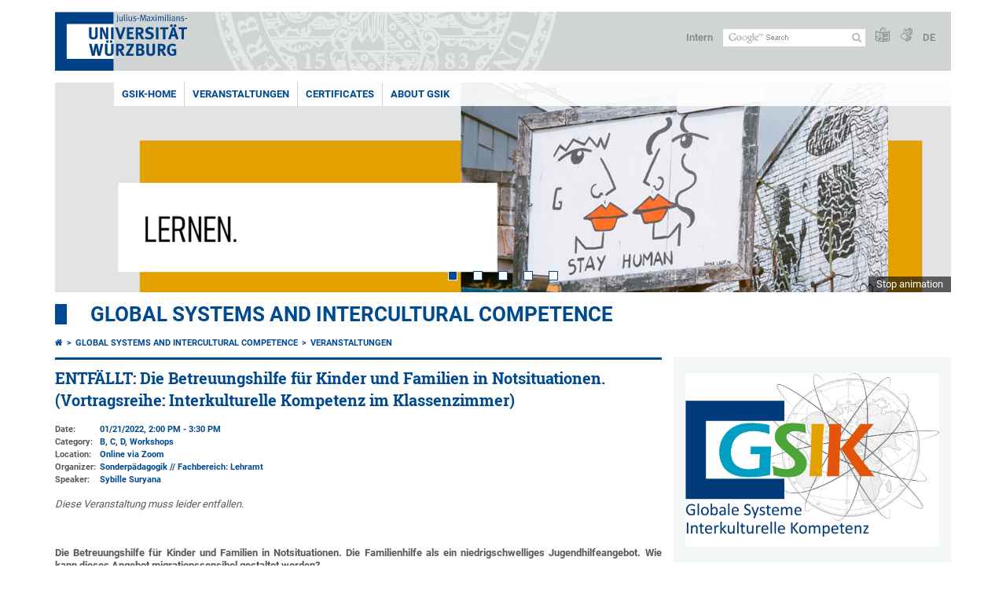

--- FILE ---
content_type: text/html; charset=utf-8
request_url: https://www.uni-wuerzburg.de/en/gsik/veranstaltungen/single/news/die-betreuungshilfe-fuer-kinder-und-familien-in-notsituationen-die-familienhilfe-als-ein-niedrigschwelliges-jugendhilfeangebot-wie-kann-dieses-angebot-migrationssensibel-gestaltet-werden-vortragsreihe-interkulturelle-kompetenz-im-klassenzimmer/
body_size: 8925
content:
<!DOCTYPE html>
<html dir="ltr" lang="en">
<head>

<meta charset="utf-8">
<!-- 
	This website is powered by TYPO3 - inspiring people to share!
	TYPO3 is a free open source Content Management Framework initially created by Kasper Skaarhoj and licensed under GNU/GPL.
	TYPO3 is copyright 1998-2026 of Kasper Skaarhoj. Extensions are copyright of their respective owners.
	Information and contribution at https://typo3.org/
-->



<title>ENTFÄLLT: Die Betreuungshilfe für Kinder und Familien in Notsituationen. (Vortragsreihe: Interkulturelle Kompetenz im Klassenzimmer) - Global Systems and intercultural Competence</title>
<meta http-equiv="x-ua-compatible" content="IE=edge" />
<meta name="generator" content="TYPO3 CMS" />
<meta name="viewport" content="width=device-width, initial-scale=1.0" />
<meta property="og:title" content="ENTFÄLLT: Die Betreuungshilfe für Kinder und Familien in Notsituationen. (Vortragsreihe: Interkulturelle Kompetenz im Klassenzimmer) " />
<meta property="og:type" content="article" />
<meta property="og:url" content="https://www.uni-wuerzburg.de/en/gsik/veranstaltungen/single/news/[base64]/" />
<meta name="twitter:card" content="summary" />
<meta name="date" content="2025-01-29" />


<link rel="stylesheet" href="/typo3temp/assets/compressed/merged-4b37a4b28e2011f9d17d18f413625de8-a90861707536465aaacbf512ee3ae60e.css.gzip?1765952950" media="all">
<link rel="stylesheet" href="/typo3temp/assets/compressed/merged-bd468f30b20fb3c6f9b7630b03866698-2c918c4544e4cf419b5aec44df6138a5.css.gzip?1701247136" media="screen">
<link rel="stylesheet" href="/typo3temp/assets/compressed/merged-21d7f4fc9e3c117c006b7a474b70d346-67702bc64d7a3ad4028482a349dab7c5.css.gzip?1701247136" media="print">



<script src="/typo3temp/assets/compressed/merged-cbc3b9cee04d0b5ce1db5b83afe78ea0-0d2b905a0f6ee977d2e028a16261b062.js.gzip?1701247136"></script>


<link rel="apple-touch-icon" sizes="180x180" href="/typo3conf/ext/uw_sitepackage/Resources/Public/Images/Favicons/apple-touch-icon.png">
        <link rel="icon" type="image/png" sizes="32x32" href="/typo3conf/ext/uw_sitepackage/Resources/Public/Images/Favicons/favicon-32x32.png">
        <link rel="icon" type="image/png" sizes="16x16" href="/typo3conf/ext/uw_sitepackage/Resources/Public/Images/Favicons/favicon-16x16.png">
        <link rel="manifest" href="/typo3conf/ext/uw_sitepackage/Resources/Public/Images/Favicons/manifest.json">
        <link rel="mask-icon" href="/typo3conf/ext/uw_sitepackage/Resources/Public/Images/Favicons/safari-pinned-tab.svg" color="#2b5797">
        <meta name="theme-color" content="#ffffff"><link rel="alternate" type="application/rss+xml" title="RSS-Feed Universität Würzburg: Neuigkeiten" href="https://www.uni-wuerzburg.de/index.php?id=1334&type=100" /><link rel="alternate" type="application/rss+xml" title="RSS-Feed Universität Würzburg: Aktuelle Veranstaltungen" href="https://www.uni-wuerzburg.de/index.php?id=197207&type=151" /><style>
    #mobile-mega-navigation {
        display: none;
    }

    #mobile-mega-navigation.mm-opened {
        display: inherit;
    }
</style>
<!-- Matomo Tracking -->
<script type="text/javascript">
    $.ajax({
        data: {
            "module": "API",
            "method": "UniWueTracking.getTrackingScript",
            "location": window.location.href
        },
        url: "https://webstats.uni-wuerzburg.de",
        dataType: "html",
        success: function(script) {
            $('body').append(script);
        } 
    });
</script>
<!-- End Matomo Tracking -->
<!-- Matomo Tag Manager -->
<script>
  var _mtm = window._mtm = window._mtm || [];
  _mtm.push({'mtm.startTime': (new Date().getTime()), 'event': 'mtm.Start'});
  (function() {
    var d=document, g=d.createElement('script'), s=d.getElementsByTagName('script')[0];
    g.async=true; g.src='https://webstats.uni-wuerzburg.de/js/container_81AEXS1l.js'; s.parentNode.insertBefore(g,s);
  })();
</script>
<!-- End Matomo Tag Manager -->
<link rel="canonical" href="https://www.uni-wuerzburg.de/en/gsik/veranstaltungen/single/news/[base64]/"/>
</head>
<body>
<nav role="presentation" aria-hidden="true" id="mobile-mega-navigation">
    <ul class="first-level"><li><a href="/en/gsik/" title="GSiK-Home">GSiK-Home</a></li><li><a href="/en/gsik/veranstaltungen/" title="Veranstaltungen">Veranstaltungen</a><ul class="second-level"><li><a href="/en/gsik/veranstaltungen/gsik-bereiche/" title="GSiK Bereiche">GSiK Bereiche</a><ul class="third-level"><li><a href="/en/gsik/veranstaltungen/gsik-bereiche/gsik-bereich-d/" title="GSiK-Bereich D">GSiK-Bereich D</a></li><li><a href="/en/gsik/veranstaltungen/gsik-bereiche/gsik-bereich-c/" title="GSiK-Bereich C">GSiK-Bereich C</a></li><li><a href="/en/gsik/veranstaltungen/gsik-bereiche/gsik-bereich-b/" title="GSiK-Bereich B">GSiK-Bereich B</a></li><li><a href="/en/gsik/veranstaltungen/gsik-bereiche/gsik-bereich-a/" title="GSiK-Bereich A">GSiK-Bereich A</a></li></ul></li><li><a href="/en/gsik/veranstaltungen/themenfelder/" title="Themenfelder">Themenfelder</a></li></ul></li><li><a href="/en/gsik/certificates/" title="Certificates">Certificates</a><ul class="second-level"><li><a href="/en/gsik/certificates/certificates-for-intercultural-competence/" title="Certificates for Intercultural Competence">Certificates for Intercultural Competence</a></li><li><a href="/en/gsik/certificates/certificate-for-sustainability-and-global-responsibility/" title="Certificate for Sustainability and Global Responsibility">Certificate for Sustainability and Global Responsibility</a></li></ul></li><li><a href="/en/gsik/about-gsik/" title="About GSiK">About GSiK</a><ul class="second-level"><li><a href="/en/gsik/ueber-gsik/infos-fuer-studierende/" title="Infos für Studierende">Infos für Studierende</a></li><li><a href="/en/gsik/ueber-gsik/infos-fuer-dozierende/" title="Infos für Dozierende">Infos für Dozierende</a></li><li><a href="/en/gsik/ueber-gsik/team-kontakt/" title="Team &amp; Kontakt">Team & Kontakt</a></li></ul></li></ul>
</nav>

<div class="mobile-mega-navigation__additional-data">
    <a href="#page-wrapper" id="close-mobile-navigation" title="Close navigation"></a>
    
  
    
      
        <a href="/gsik/veranstaltungen/single/news/[base64]/">Deutsch</a>
      
    
      
    
  

    <a href="/en/sonstiges/login/" title="Intern">Intern</a>
    
        <a class="page-header__icon-link" title="Summary of the website in easy language" href="/en/sonstiges/barrierefreiheit/leichte-sprache/">
  <span class="icon-easy-to-read"></span>
</a>

    
    
        <a class="page-header__icon-link" title="Summary of the website in sign language" href="/en/sonstiges/barrierefreiheit/gebaerdenvideos/">
  <span class="icon-sign-language"></span>
</a>

    
    <div>
        <form action="/suche/" class="page-header__search-form" role="search">
    <input type="hidden" name="ie" value="utf-8" />
    <input type="hidden" name="as_sitesearch" value="www.uni-wuerzburg.de/"/>
    <div class="page-header__search-form-input">
        <input type="text" name="q" title="" class="page-header__search-input page-header__search-input-en" aria-label="Search on website with Google" />

        <!-- Some IE does not submit a form without a submit button -->
        <input type="submit" value="Submit search" style="text-indent:-9999px" class="page-header__search-form-submit"/>
    </div>
</form>

    </div>
</div>


        <header role="banner" class="page-header">
            <a href="#mobile-mega-navigation" id="open-mobile-navigation" title="Open or close navigation"><span></span><span></span><span></span></a>
            <div class="page-header__logo">
                <a class="page-header__logo-link" href="/en/">
                    <img src="/typo3conf/ext/uw_sitepackage/Resources/Public/Images/uni-wuerzburg-logo.svg" alt="To startpage" class="page-header__logo-full ">

                </a>
            </div>
            
            <div class="page-header__menu">
                <ul>
                    <li><a href="/en/sonstiges/login/" title="Intern">Intern</a></li>
                    <li>
                        <form action="/suche/" class="page-header__search-form" role="search">
    <input type="hidden" name="ie" value="utf-8" />
    <input type="hidden" name="as_sitesearch" value="www.uni-wuerzburg.de/"/>
    <div class="page-header__search-form-input">
        <input type="text" name="q" title="" class="page-header__search-input page-header__search-input-en" aria-label="Search on website with Google" />

        <!-- Some IE does not submit a form without a submit button -->
        <input type="submit" value="Submit search" style="text-indent:-9999px" class="page-header__search-form-submit"/>
    </div>
</form>

                    </li>
                    
                        <li>
                            <a class="page-header__icon-link" title="Summary of the website in easy language" href="/en/sonstiges/barrierefreiheit/leichte-sprache/">
  <span class="icon-easy-to-read"></span>
</a>

                        </li>
                    
                    
                        <li>
                            <a class="page-header__icon-link" title="Summary of the website in sign language" href="/en/sonstiges/barrierefreiheit/gebaerdenvideos/">
  <span class="icon-sign-language"></span>
</a>

                        </li>
                    
                    <li>
                        
  
    
      
        <a href="/gsik/veranstaltungen/single/news/[base64]/">DE</a>
      
    
      
    
  

                    </li>
                </ul>
            </div>
        </header>
    

<div id="page-wrapper" data-label-next="Next slide" data-label-prev="Previous slide">
    <div class="hero-element">
    <nav role="navigation" class="mega-navigation simple"><ul class="mega-navigation__menu-level1"><li class="mega-navigation__link-level1 active"><a href="/en/gsik/" title="GSiK-Home">GSiK-Home</a></li><li class="mega-navigation__link-level1 active"><a href="/en/gsik/veranstaltungen/" title="Veranstaltungen">Veranstaltungen</a><div class="mega-navigation__submenu-container"><div class="col"><ul><li class="mega-navigation__link-level2"><a href="/en/gsik/veranstaltungen/gsik-bereiche/" title="GSiK Bereiche">GSiK Bereiche</a></li><li class="mega-navigation__link-level2"><a href="/en/gsik/veranstaltungen/themenfelder/" title="Themenfelder">Themenfelder</a></li></ul></div></div></li><li class="mega-navigation__link-level1 has-sub" aria-haspopup="true" aria-expanded="false"><a href="/en/gsik/certificates/" title="Certificates" class="level1">Certificates</a><div class="mega-navigation__submenu-container"><div class="col"><ul><li class="mega-navigation__link-level2"><a href="/en/gsik/certificates/certificates-for-intercultural-competence/" title="Certificates for Intercultural Competence">Certificates for Intercultural Competence</a></li><li class="mega-navigation__link-level2"><a href="/en/gsik/certificates/certificate-for-sustainability-and-global-responsibility/" title="Certificate for Sustainability and Global Responsibility">Certificate for Sustainability and Global Responsibility</a></li></ul></div></div></li><li class="mega-navigation__link-level1 has-sub" aria-haspopup="true" aria-expanded="false"><a href="/en/gsik/about-gsik/" title="About GSiK" class="level1">About GSiK</a><div class="mega-navigation__submenu-container"><div class="col"><ul><li class="mega-navigation__link-level2"><a href="/en/gsik/ueber-gsik/infos-fuer-studierende/" title="Infos für Studierende">Infos für Studierende</a></li><li class="mega-navigation__link-level2"><a href="/en/gsik/ueber-gsik/infos-fuer-dozierende/" title="Infos für Dozierende">Infos für Dozierende</a></li><li class="mega-navigation__link-level2"><a href="/en/gsik/ueber-gsik/team-kontakt/" title="Team &amp; Kontakt">Team & Kontakt</a></li></ul></div></div></li></ul></nav>
    <div class="hero-element__slider m_default-layout">
        <ul class="hero-element__slider-list"><li class="hero-element__slider-item"><img src="/fileadmin/_processed_/2/a/csm_Header_Startseite_Lernen_CO_CC0_Unsplash_Toa-Heftiba_1200x280_b60dfc3f51.png" width="1140" height="267"  class="hero-element__slider-image" data-title="" data-description="" data-imageuid="587446" data-copyright="&quot;&quot;" data-link=""  alt="" ></li><li class="hero-element__slider-item"><img src="/fileadmin/_processed_/4/5/csm_Header_Startseite_Entdecken_CO_GSiK_1200x280_bebd414324.png" width="1140" height="267"  class="hero-element__slider-image" data-title="" data-description="" data-imageuid="631880" data-copyright="&quot;&quot;" data-link=""  alt="" ></li><li class="hero-element__slider-item"><img src="/fileadmin/_processed_/8/f/csm_Header_Startseite_erleben_CO_GSiK_Einverstaendnis_Boehm_03082020_1200x280_45863cf8bd.png" width="1140" height="267"  class="hero-element__slider-image" data-title="" data-description="" data-imageuid="631881" data-copyright="&quot;&quot;" data-link=""  alt="" ></li><li class="hero-element__slider-item"><img src="/fileadmin/_processed_/c/3/csm_Startseite_Header_1__1dfd865999.png" width="1140" height="267"  class="hero-element__slider-image" data-title="" data-description="" data-imageuid="802098" data-copyright="&quot;&quot;" data-link=""  alt="" ></li><li class="hero-element__slider-item"><img src="/fileadmin/_processed_/c/d/csm_202511_unsICHtbar_Header_2f8bbc8014.png" width="1140" height="267"  class="hero-element__slider-image" data-title="" data-description="" data-imageuid="816621" data-copyright="&quot;&quot;" data-link=""  alt="" ></li></ul>
        <div class="element__slider-controls hidden">
  <button type="button" class="element__slider-startstop" data-stopped="0" data-start="Start animation" data-stop="Stop animation">
    Stop animation
  </button>
</div>
    </div>
</div>
    
    <div class="section-header">
        
                Global Systems and intercultural Competence
            
    </div>

    
        <div class="content no-padding-lr">
            <div class="default-layout">
                <main class="main-content without-left-menu" role="main">
                    <nav aria-label="Parent pages"><ul class="breadcrumb"><li class="breadcrumb__item"><a class="breadcrumb__link" title="Home" href="/en/"><span class="icon-home"></span></a></li><li class="breadcrumb__item"><a href="/en/gsik/" title="Global Systems and intercultural Competence" class="breadcrumb__link">Global Systems and intercultural Competence </a></li><li class="breadcrumb__item"><a href="/en/gsik/veranstaltungen/" title="Veranstaltungen" class="breadcrumb__link">Veranstaltungen </a></li></ul></nav>
                    
                    
                    
	

			<div id="c534995" class="frame frame-default frame-type-news_newsdetail frame-layout-0">
				
				
					



				
				
					

	



				
				

    
    

<article class="news-single__item">
	
	

			
					
	


    
  


	








		
		
	















	<h1 class="news-single__item-header">ENTFÄLLT: Die Betreuungshilfe für Kinder und Familien in Notsituationen. (Vortragsreihe: Interkulturelle Kompetenz im Klassenzimmer) </h1>

	
			

			<div class="news-single__item-event-details">
				

<table>
    
        <tr>
            <td class="news-single__item-label">Date:</td>
            <td class="news-single__item-value">


        01/21/2022, 2:00 PM 
    


        
                - 3:30 PM 
            
    

</td>
        </tr>
    

    
        <tr>
            <td class="news-single__item-label">Category:</td>
            <td class="news-single__item-value">
                
                    B, 
                
                    C, 
                
                    D, 
                
                    Workshops
                
            </td>
        </tr>
    

    
            
                <tr>
                    <td class="news-single__item-label">Location:</td>
                    <td class="news-single__item-value">Online via Zoom</td>
                </tr>
            
        

    
            
                <tr>
                    <td class="news-single__item-label">Organizer:</td>
                    <td class="news-single__item-value">Sonderpädagogik // Fachbereich: Lehramt</td>
                </tr>
            
        
    
        <tr>
            <td class="news-single__item-label">Speaker:</td>
            <td class="news-single__item-value">Sybille Suryana</td>
        </tr>
    
</table>


			</div>
		

	

	
			


<div class="news-single__item-content">
  

  <p class="align-justify"><em>Diese Veranstaltung muss leider entfallen. </em></p>
<p class="align-justify">&nbsp;</p>
<p class="align-justify"><strong>Die Betreuungshilfe für Kinder und Familien in Notsituationen. Die Familienhilfe als ein niedrigschwelliges Jugendhilfeangebot. Wie kann dieses Angebot migrationssensibel gestaltet werden?<br> Referent*in:</strong>&nbsp;Sybille Suryana,&nbsp;Kinderschutzbund Würzburg</p>
<p class="align-justify">Mit der Familienhilfe reagiert der Kinderschutzbund auf aktuelle Problemsituationen von Familien und bietet nach § 27,2 SGB VIII individuelle Hilfen vor Ort. Durch ehrenamtliche Unterstützung werden Eltern einerseits entlastet und andererseits die Kinder in ihrer Gesamtpersönlichkeit gefördert. Die Hilfeplanung, Gestaltung und Durchführung der Hilfe ist von entscheidender Bedeutung, wenn es darum geht, einen von allen Seiten getragenen Hilfeprozess zu gestalten. Konkret bedeutet dies, dass sich alle Beteiligten – Fachkräfte (Haupt- und Ehrenamtliche), Eltern und ihre Kinder - immer wieder in einen Aushandlungsprozess begeben müssen. Diese aktive und gleichberechtigte Mitwirkung aller Beteiligten ist sowohl eine Voraussetzung als auch eine Herausforderung. Dies gilt insbesondere dann, wenn Familien mit einer Migrationsbiographie beteiligt sind. Mit Fallbeispielen aus der praktischen Arbeit des Kinderschutzbundes Würzburg sollen Herausforderungen und Lösungsansätze vorgestellt werden, die aufzeigen, wie Bedürfnisse und Wahrnehmungen von Familien mit einer Migrationsbiografie in diesem Prozess berücksichtigt werden können.</p>
<p class="align-justify">Weitere Informationen und Anmeldung auf <a href="https://wuestudy.zv.uni-wuerzburg.de:443/qisserver/pages/startFlow.xhtml?_flowId=detailView-flow&amp;unitId=189620&amp;periodId=284&amp;navigationPosition=studiesOffered,searchCourses" target="_blank" class="external-link-new-window" rel="noreferrer">WueStudy</a>.<br> Externe Interessierte melden sich bitte bei Johanna Lawall (johanna.lawall@uni-wuerzburg) an. Die Veranstaltung ist für alle Interessierte kostenlos. Der Zoom-Link wird rechtzeitig vor Veranstaltungsbeginn verschickt.</p>
<p class="align-justify">&nbsp;</p>
  <div class="clear"></div>
</div>




		

	




	




	





	

	
			<p class="align-right news-more">
				
					Back
				
			</p>
		

				

		

</article>




				
					



				
				
					



				
			</div>

		


                </main>

                <aside class="aside-content without-left-menu  has-content" role="complementary">
                    
	

			<div id="c707771" class="frame frame-default frame-type-textpic frame-layout-0">
				
				
					



				
				

	
		

	



	


				

	
			<div class="ce-textpic ce-center ce-above">
  
    


	

			

			<div class="ce-gallery" data-ce-columns="1" data-ce-images="1">
				
					<div class="ce-outer">
						<div class="ce-inner">
				
				
					<div class="ce-row">
						
							
								<div class="ce-column">
									


		
<figure class="image">
	
			<a href="/en/gsik/about-gsik/">
				


    
  



<img data-imageuid="276723" data-copyright="&quot;Copyright: intern&quot;" class="image-embed-item" alt="Logo des GSiK-Projekts" src="/fileadmin/_processed_/9/0/csm_Logo_Gsik_A3_Web_weisser_Hintergrund_2145affaab.png" width="1000" height="653" />


			</a>
		
	
</figure>


	


								</div>
							
						
					</div>
				
				
			</div>
			</div>
	
	</div>

		




  

  
      
    

  
</div>

		


				
					



				
				
					



				
			</div>

		


                </aside>

                <div class="clear"></div>
            </div>
        </div>
    
    <div class="content colored" role="contentinfo">
    <div class="contact-data">
        
            <div class="contact-data__col-1">
                
	

			<div id="c556744" class="frame frame-default frame-type-list frame-layout-0">
				
				
					



				
				
					



				
				

    
        



  <nav aria-labelledby="socialLinksLabel">
    <span class="contact-data__title no-margin-bottom" id="socialLinksLabel">
      Social Media
    </span>
    <div class="socialLinksIcons">
        
            <a href="https://www.uni-wuerzburg.de/redirect/?u=https://www.instagram.com/gsik_uniwuerzburg" aria-label="Open link to Instagram" class="contact-data__social-link icon-instagram-square"></a>
        
        
        
          
        
            <a href="https://www.uni-wuerzburg.de/redirect/?u=https://www.facebook.com/GSiKWuerzburg" aria-label="Open link to Facebook" class="contact-data__social-link icon-facebook-square"></a>
        
        
            <a href="https://www.uni-wuerzburg.de/redirect/?u=https://www.youtube.com/channel/UCOi5iy0KO5Eng3VjJDSyX8w" aria-label="Open link to YouTube" class="contact-data__social-link icon-youtube-square"></a>
        
    </div>
  </nav>




    


				
					



				
				
					



				
			</div>

		


            </div>
        
        <div class="contact-data__col-2 ">
            
	

			<div id="c544203" class="frame frame-default frame-type-list frame-layout-0">
				
				
					



				
				
					



				
				

    
        



  <aside aria-labelledby="footerContactLabel">
    <span class="contact-data__title" id="footerContactLabel">
      Contact
    </span>

    <p>
      
        Globale Systeme und Interkulturelle Kompetenz<br>
      
      
        Hubland Campus Nord<br>
      
      
        Emil-Fischer-Straße 31<br>
      
      
      97074 Würzburg
    </p>

    <p>
      
        Phone: + 49 931 31-86867<br>
      
      
      
        <a class="mail" href="mailto:gsik@uni-wuerzburg.de">Email</a>
      
    </p>

    <p>
      <a href="https://wueaddress.uni-wuerzburg.de/" class="more-link no-margin" target="_blank"><b>Find Contact</b></a>
    </p>
  </aside>




    


				
					



				
				
					



				
			</div>

		


        </div>
        <div class="contact-data__col-4">
            <div class="maps-tabs">
                
	

			<div id="c544202" class="frame frame-default frame-type-list frame-layout-0">
				
				
					



				
				
					



				
				

    
        



  <div class="maps-tabs__places">
    <nav aria-labelledby="locationMapLabel">
      <span class="contact-data__title" id="locationMapLabel">
        <a class="more-link no-margin" href="/en/sonstiges/lageplan/">How to Find Us</a>
      </span>
      <ul>
        
          <li><a href="#" data-map="0" class="maps-tabs__link active">Hubland Nord, Geb. 31</a></li>
        
      </ul>
    </nav>
  </div>
  <div class="maps-tabs__maps">
    
      <span class="maps-tabs__accordion-head active accordion__active" data-map="0">Hubland Nord, Geb. 31</span>
      <div class="maps-tabs__map accordion__active front" data-map="0" style="">
        <a href="https://wueaddress.uni-wuerzburg.de/building/9031" target="_blank">
          
          <img data-imageuid="298085" data-copyright="&quot;Kartenbild hergestellt aus \u003Ca href=&#039;http:\/\/www.openstreetmap.org\/&#039;\u003EOpenStreetMap-Daten\u003C\/a\u003E | Lizenz: \u003Ca href=&#039;https:\/\/opendatacommons.org\/licenses\/odbl\/&#039;\u003EOpen Database License (ODbL)\u003C\/a\u003E | \u00a9 \u003Ca href=&#039;https:\/\/www.openstreetmap.org\/copyright&#039;\u003EOpenStreetMap-Mitwirkende\u003C\/a\u003E&quot;" src="/fileadmin/uniwue/maps/9031.png" width="555" height="190" alt="" />
        </a>
      </div>
    
  </div>




    


				
					



				
				
					



				
			</div>

		


                <div class="clear"></div>
            </div>
        </div>
        <div class="clear"></div>
    </div>
</div>
    <div class="footer" role="contentinfo">
    <div class="footer__col"><ul class="footer__menu"><li class="footer__menu-level1"><a href="/en/" class="footer__link bold"><span class="icon-chevron-right"></span>Home</a></li><li><a href="/en/university/" title="The University" class="footer__link"><span class="icon-chevron-right"></span>The University</a></li><li><a href="/en/studying-at-jmu/" title="Studying at JMU" class="footer__link"><span class="icon-chevron-right"></span>Studying at JMU</a></li><li><a href="/en/research/" title="Research" class="footer__link"><span class="icon-chevron-right"></span>Research</a></li><li><a href="/en/teaching/" title="Teaching" class="footer__link"><span class="icon-chevron-right"></span>Teaching</a></li><li><a href="/en/institutions/overview/" title="Institutions" class="footer__link"><span class="icon-chevron-right"></span>Institutions</a></li><li><a href="/en/international/" title="International" class="footer__link"><span class="icon-chevron-right"></span>International</a></li></ul></div><div class="footer__col"><ul class="footer__menu"><li class="footer__menu-level1"><a href="/en/" class="footer__link bold"><span class="icon-chevron-right"></span>The University</a></li><li><a href="/en/studying-at-jmu/studienangelegenheiten/dates-and-deadlines/" title="Dates and Deadlines" class="footer__link"><span class="icon-chevron-right"></span>Dates and Deadlines</a></li><li><a href="/en/studium/angebot/" title="Degree Programmes and Subjects" class="footer__link"><span class="icon-chevron-right"></span>Degree Programmes and Subjects</a></li><li><a href="/en/news-and-events/news/archive/" title="News" class="footer__link"><span class="icon-chevron-right"></span>News</a></li><li><a href="/en/jobs/" title="Jobs at JMU" class="footer__link"><span class="icon-chevron-right"></span>Jobs at JMU</a></li><li><a href="/en/university-employees/" title="Staff Members" class="footer__link"><span class="icon-chevron-right"></span>Staff Members</a></li><li><a href="/en/verwaltung/verwaltungsabc/" title="Glossary of Administrative Terms" class="footer__link"><span class="icon-chevron-right"></span>Glossary of Administrative Terms</a></li><li><a href="/en/amtl-veroeffentlichungen/" title="Official publications" class="footer__link"><span class="icon-chevron-right"></span>Official publications</a></li></ul></div><div class="footer__col"><ul class="footer__menu"><li class="footer__menu-level1"><a href="/en/institutions/overview/" class="footer__link bold"><span class="icon-chevron-right"></span>Services</a></li><li><a href="https://www.bibliothek.uni-wuerzburg.de/en/" title="University Library" class="footer__link"><span class="icon-chevron-right"></span>University Library</a></li><li><a href="https://www.rz.uni-wuerzburg.de/en/" title="IT Services" class="footer__link"><span class="icon-chevron-right"></span>IT Services</a></li><li><a href="https://www.hochschulsport-wuerzburg.de/" title="University Sport" class="footer__link"><span class="icon-chevron-right"></span>University Sport</a></li><li><a href="/en/studying-at-jmu/zsb/" title="Academic Advisory Service" class="footer__link"><span class="icon-chevron-right"></span>Academic Advisory Service</a></li><li><a href="/en/studying-at-jmu/examination-office/" title="Examination Office" class="footer__link"><span class="icon-chevron-right"></span>Examination Office</a></li><li><a href="/en/studying-at-jmu/studienangelegenheiten/" title="Student Affairs" class="footer__link"><span class="icon-chevron-right"></span>Student Affairs</a></li><li><a href="/en/stuv/" title="Student Representation" class="footer__link"><span class="icon-chevron-right"></span>Student Representation</a></li><li><a href="/en/career/" title="Career Centre" class="footer__link"><span class="icon-chevron-right"></span>Career Centre</a></li></ul></div><div class="footer__col"><ul class="footer__menu"><li class="footer__menu-level1">Your JMU</li><li><a href="http://wuestudy.uni-wuerzburg.de/" title="WueStudy" class="footer__link"><span class="icon-chevron-right"></span>WueStudy</a></li><li><a href="https://wuecampus.uni-wuerzburg.de" title="WueCampus" class="footer__link"><span class="icon-chevron-right"></span>WueCampus</a></li><li><a href="/en/studium/vorlesungsverzeichnis/" title="Class Schedule" class="footer__link"><span class="icon-chevron-right"></span>Class Schedule</a></li><li><a href="/en/studying-at-jmu/studienangelegenheiten/application-and-enrolment/daten-online/start-onlineservice/" title="Online Enrolment" class="footer__link"><span class="icon-chevron-right"></span>Online Enrolment</a></li><li><a href="https://katalog.bibliothek.uni-wuerzburg.de/TouchPoint/start.do?View=sunrise&amp;Language=de" title="Library Catalogue" class="footer__link"><span class="icon-chevron-right"></span>Library Catalogue</a></li></ul></div><div class="footer__col"><ul class="footer__menu"><li class="footer__menu-level1"><a href="/en/sonstiges/contact/" class="footer__link bold"><span class="icon-chevron-right"></span>Contact</a></li><li><a href="https://wueaddress.uni-wuerzburg.de/" title="Phone and Address Directory" class="footer__link"><span class="icon-chevron-right"></span>Phone and Address Directory</a></li><li><a href="/en/sonstiges/lageplan/" title="How to Find Us" class="footer__link"><span class="icon-chevron-right"></span>How to Find Us</a></li><li><a href="/en/press/" title="Press" class="footer__link"><span class="icon-chevron-right"></span>Press</a></li><li><a href="/en/studying-at-jmu/zsb/what-we-offer/telephone-hotline/" title="Academic Advisory Service" class="footer__link"><span class="icon-chevron-right"></span>Academic Advisory Service</a></li><li><a href="/en/administration/breakdown-acceptance/" title="Störungsannahme" class="footer__link"><span class="icon-chevron-right"></span>Störungsannahme</a></li><li><a href="/en/administration/technical-maintenance/" title="Technical Maintenance Service" class="footer__link"><span class="icon-chevron-right"></span>Technical Maintenance Service</a></li><li><a href="/en/verwaltung/agtu/aufgaben/gesundheitsschutz/emergency-contacts/" title="Need help quickly?" class="footer__link"><span class="icon-chevron-right"></span>Need help quickly?</a></li></ul></div>
    <div class="footer__col">
        <ul class="footer__menu">
            <li class="footer__menu-level1 bold">
                Page options
            </li>
            <li>
                <a class="footer__link" href="/en/gsik/sonstiges/sitemap/">
                    <span class="icon-chevron-right"></span>
                    Sitemap
                </a>
            </li>
            <li id="js-picture-credits-link__container">
                <a href="#js-picture-credits" class="footer__link" id="js-toggle-picture-credits">
                    <span class="icon-chevron-right"></span>
                    Picture credits
                </a>
            </li>
            <li>
                <a class="footer__link" href="#top">
                    <span class="icon-chevron-right"></span>
                    To top
                </a>
            </li>
        </ul>

        <div class="footer__last-changed">
            <div class="footer__last-changed-header">
                Last update:
            </div>
            29.01.2025
        </div>

        <div class="footer__page-uid">
            <div class="footer__page-uid-header">
                <a href="/index.php?id=197341" rel="nofollow">Page:</a> <span class="footer__page-uid-value">197341/516</span>
            </div>
        </div>

    </div>
    <div class="clear"></div>
</div>

<div class="picture-credits hidden" id="js-picture-credits" data-titleimage="Image: ">
    <h3>Picture credits</h3>
</div>

<div class="content" role="contentinfo">
    <div class="disclaimer">
        <ul><li><a href="/en/sonstiges/imprint-privacy-policy/" title="Imprint + Privacy Policy">Imprint + Privacy Policy</a></li><li><a href="/en/sonstiges/privacy-disclaimer/" title="Privacy Disclaimer">Privacy Disclaimer</a></li><li><a href="/en/sonstiges/barrierefreiheit/barrierefreiheit/" title="Erklärung zur Barrierefreiheit">Barrierefreiheit</a></li></ul>
    </div>
</div>


</div>
<script src="/typo3temp/assets/compressed/merged-9c500688b32a3b38853cebb16a293582-9240603b045a1d8427ab96159a49b5b0.js.gzip?1765952950"></script>
<script src="/typo3temp/assets/compressed/merged-75e3a5c0ee6cbe38962798bd61b5ecbe-61f20dbbea208357c59718fd1a8e0346.js.gzip?1701247136"></script>
<script src="/typo3temp/assets/compressed/Form.min-e75beb9dfb706bf6954cd7398e0b3472.js.gzip?1765952950" defer="defer"></script>


</body>
</html>